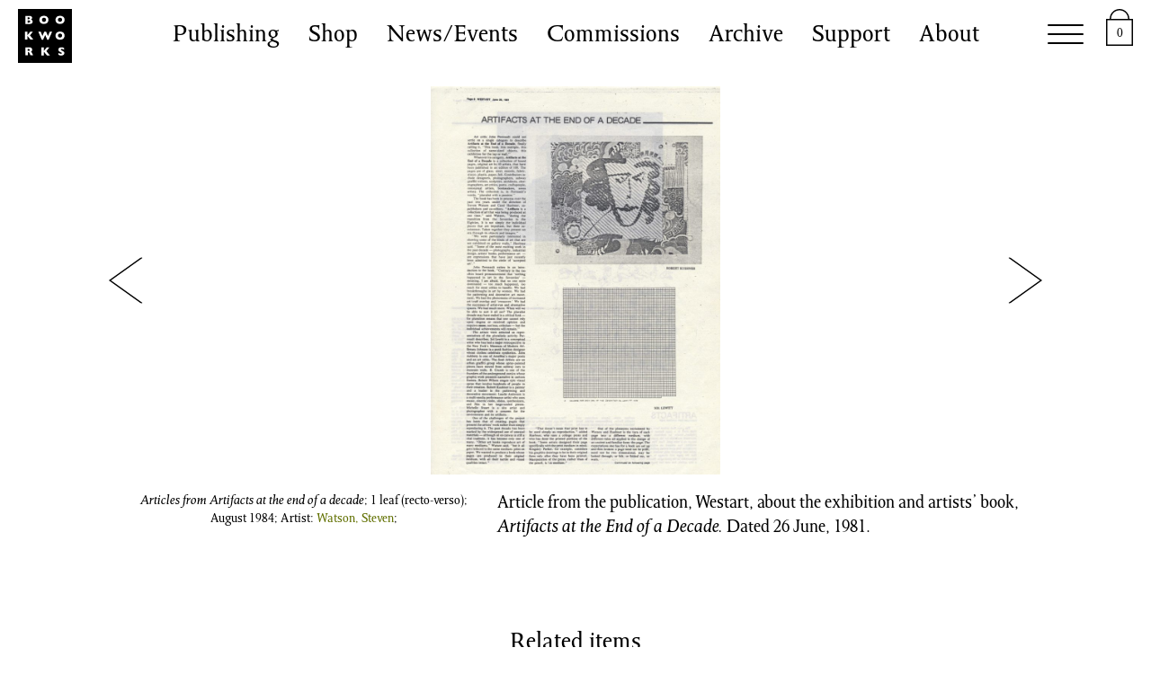

--- FILE ---
content_type: text/html; charset=UTF-8
request_url: https://bookworks.org.uk/publishing/archive/articles-from-artifacts-at-the-end-of-a-decade/
body_size: 13827
content:
<!doctype html>
<html lang="en-US">
  <head>
  <meta charset="utf-8">
  <meta http-equiv="x-ua-compatible" content="ie=edge">
  <meta name="viewport" content="width=device-width, initial-scale=1, shrink-to-fit=no">
  <style type="text/css">
  body {
    --primary-colour: #617000;
    --primary-colour_bg: rgba(97,112,0,0.95);
    --grey: #e9e7e4;
    --grey_bg: rgba(233,231,228,0.95);
    --highlight-colour: #f477d5;
    --highlight-colour_bg: rgba(244,119,213,0.7);
  }
  </style>
<!-- Global site tag (gtag.js) - Google Analytics -->
  <script async src="https://www.googletagmanager.com/gtag/js?id=UA-6574228-42"></script>
  <script>
    window.dataLayer = window.dataLayer || [];
    function gtag(){dataLayer.push(arguments);}
    gtag('js', new Date());

    gtag('config', 'UA-6574228-42');
  </script>
  <title>Articles from Artifacts at the end of a decade | Book Works</title>

<!-- The SEO Framework by Sybre Waaijer -->
<meta name="description" content="Article from the publication, Westart, about the exhibition and artists&#039; book, Artifacts at the End of a Decade. Dated 26 June, 1981." />
<meta property="og:image" content="https://bookworks.org.uk/app/uploads/2015/07/1854.1.jpg" />
<meta property="og:image:width" content="1217" />
<meta property="og:image:height" content="1635" />
<meta property="og:image:alt" content="1854" />
<meta property="og:locale" content="en_US" />
<meta property="og:type" content="article" />
<meta property="og:title" content="Articles from Artifacts at the end of a decade | Book Works" />
<meta property="og:description" content="Article from the publication, Westart, about the exhibition and artists&#039; book, Artifacts at the End of a Decade. Dated 26 June, 1981." />
<meta property="og:url" content="https://bookworks.org.uk/publishing/archive/articles-from-artifacts-at-the-end-of-a-decade/" />
<meta property="og:site_name" content="Book Works" />
<meta property="og:updated_time" content="2015-07-16T15:50+00:00" />
<meta property="article:published_time" content="2015-07-16T15:50+00:00" />
<meta property="article:modified_time" content="2015-07-16T15:50+00:00" />
<meta name="twitter:card" content="summary_large_image" />
<meta name="twitter:title" content="Articles from Artifacts at the end of a decade | Book Works" />
<meta name="twitter:description" content="Article from the publication, Westart, about the exhibition and artists&#039; book, Artifacts at the End of a Decade. Dated 26 June, 1981." />
<meta name="twitter:image" content="https://bookworks.org.uk/app/uploads/2015/07/1854.1.jpg" />
<meta name="twitter:image:alt" content="1854" />
<link rel="canonical" href="https://bookworks.org.uk/publishing/archive/articles-from-artifacts-at-the-end-of-a-decade/" />
<script type="application/ld+json">{"@context":"https://schema.org","@type":"BreadcrumbList","itemListElement":[{"@type":"ListItem","position":1,"item":{"@id":"https://bookworks.org.uk/","name":"Book Works"}},{"@type":"ListItem","position":2,"item":{"@id":"https://bookworks.org.uk/news/medium/printer-ink-publications/","name":"Printer ink (publications)"}},{"@type":"ListItem","position":3,"item":{"@id":"https://bookworks.org.uk/news/medium/black-white/","name":"Black &amp; white"}},{"@type":"ListItem","position":4,"item":{"@id":"https://bookworks.org.uk/publishing/archive/articles-from-artifacts-at-the-end-of-a-decade/","name":"Articles from Artifacts at the end of a decade"}}]}</script>
<!-- / The SEO Framework by Sybre Waaijer | 3.52ms meta | 0.33ms boot -->

<link rel='dns-prefetch' href='//stats.wp.com' />
<link rel='dns-prefetch' href='//www.googletagmanager.com' />
<script type="text/javascript">
/* <![CDATA[ */
window._wpemojiSettings = {"baseUrl":"https:\/\/s.w.org\/images\/core\/emoji\/14.0.0\/72x72\/","ext":".png","svgUrl":"https:\/\/s.w.org\/images\/core\/emoji\/14.0.0\/svg\/","svgExt":".svg","source":{"concatemoji":"https:\/\/bookworks.org.uk\/wp\/wp-includes\/js\/wp-emoji-release.min.js?ver=6.4.3"}};
/*! This file is auto-generated */
!function(i,n){var o,s,e;function c(e){try{var t={supportTests:e,timestamp:(new Date).valueOf()};sessionStorage.setItem(o,JSON.stringify(t))}catch(e){}}function p(e,t,n){e.clearRect(0,0,e.canvas.width,e.canvas.height),e.fillText(t,0,0);var t=new Uint32Array(e.getImageData(0,0,e.canvas.width,e.canvas.height).data),r=(e.clearRect(0,0,e.canvas.width,e.canvas.height),e.fillText(n,0,0),new Uint32Array(e.getImageData(0,0,e.canvas.width,e.canvas.height).data));return t.every(function(e,t){return e===r[t]})}function u(e,t,n){switch(t){case"flag":return n(e,"\ud83c\udff3\ufe0f\u200d\u26a7\ufe0f","\ud83c\udff3\ufe0f\u200b\u26a7\ufe0f")?!1:!n(e,"\ud83c\uddfa\ud83c\uddf3","\ud83c\uddfa\u200b\ud83c\uddf3")&&!n(e,"\ud83c\udff4\udb40\udc67\udb40\udc62\udb40\udc65\udb40\udc6e\udb40\udc67\udb40\udc7f","\ud83c\udff4\u200b\udb40\udc67\u200b\udb40\udc62\u200b\udb40\udc65\u200b\udb40\udc6e\u200b\udb40\udc67\u200b\udb40\udc7f");case"emoji":return!n(e,"\ud83e\udef1\ud83c\udffb\u200d\ud83e\udef2\ud83c\udfff","\ud83e\udef1\ud83c\udffb\u200b\ud83e\udef2\ud83c\udfff")}return!1}function f(e,t,n){var r="undefined"!=typeof WorkerGlobalScope&&self instanceof WorkerGlobalScope?new OffscreenCanvas(300,150):i.createElement("canvas"),a=r.getContext("2d",{willReadFrequently:!0}),o=(a.textBaseline="top",a.font="600 32px Arial",{});return e.forEach(function(e){o[e]=t(a,e,n)}),o}function t(e){var t=i.createElement("script");t.src=e,t.defer=!0,i.head.appendChild(t)}"undefined"!=typeof Promise&&(o="wpEmojiSettingsSupports",s=["flag","emoji"],n.supports={everything:!0,everythingExceptFlag:!0},e=new Promise(function(e){i.addEventListener("DOMContentLoaded",e,{once:!0})}),new Promise(function(t){var n=function(){try{var e=JSON.parse(sessionStorage.getItem(o));if("object"==typeof e&&"number"==typeof e.timestamp&&(new Date).valueOf()<e.timestamp+604800&&"object"==typeof e.supportTests)return e.supportTests}catch(e){}return null}();if(!n){if("undefined"!=typeof Worker&&"undefined"!=typeof OffscreenCanvas&&"undefined"!=typeof URL&&URL.createObjectURL&&"undefined"!=typeof Blob)try{var e="postMessage("+f.toString()+"("+[JSON.stringify(s),u.toString(),p.toString()].join(",")+"));",r=new Blob([e],{type:"text/javascript"}),a=new Worker(URL.createObjectURL(r),{name:"wpTestEmojiSupports"});return void(a.onmessage=function(e){c(n=e.data),a.terminate(),t(n)})}catch(e){}c(n=f(s,u,p))}t(n)}).then(function(e){for(var t in e)n.supports[t]=e[t],n.supports.everything=n.supports.everything&&n.supports[t],"flag"!==t&&(n.supports.everythingExceptFlag=n.supports.everythingExceptFlag&&n.supports[t]);n.supports.everythingExceptFlag=n.supports.everythingExceptFlag&&!n.supports.flag,n.DOMReady=!1,n.readyCallback=function(){n.DOMReady=!0}}).then(function(){return e}).then(function(){var e;n.supports.everything||(n.readyCallback(),(e=n.source||{}).concatemoji?t(e.concatemoji):e.wpemoji&&e.twemoji&&(t(e.twemoji),t(e.wpemoji)))}))}((window,document),window._wpemojiSettings);
/* ]]> */
</script>
<link rel='stylesheet' id='flick-css' href='https://bookworks.org.uk/app/plugins/mailchimp/css/flick/flick.css?ver=6.4.3' type='text/css' media='all' />
<style id='wp-emoji-styles-inline-css' type='text/css'>

	img.wp-smiley, img.emoji {
		display: inline !important;
		border: none !important;
		box-shadow: none !important;
		height: 1em !important;
		width: 1em !important;
		margin: 0 0.07em !important;
		vertical-align: -0.1em !important;
		background: none !important;
		padding: 0 !important;
	}
</style>
<link rel='stylesheet' id='wp-block-library-css' href='https://bookworks.org.uk/wp/wp-includes/css/dist/block-library/style.min.css?ver=6.4.3' type='text/css' media='all' />
<style id='safe-svg-svg-icon-style-inline-css' type='text/css'>
.safe-svg-cover{text-align:center}.safe-svg-cover .safe-svg-inside{display:inline-block;max-width:100%}.safe-svg-cover svg{height:100%;max-height:100%;max-width:100%;width:100%}

</style>
<style id='global-styles-inline-css' type='text/css'>
body{--wp--preset--color--black: #000000;--wp--preset--color--cyan-bluish-gray: #abb8c3;--wp--preset--color--white: #ffffff;--wp--preset--color--pale-pink: #f78da7;--wp--preset--color--vivid-red: #cf2e2e;--wp--preset--color--luminous-vivid-orange: #ff6900;--wp--preset--color--luminous-vivid-amber: #fcb900;--wp--preset--color--light-green-cyan: #7bdcb5;--wp--preset--color--vivid-green-cyan: #00d084;--wp--preset--color--pale-cyan-blue: #8ed1fc;--wp--preset--color--vivid-cyan-blue: #0693e3;--wp--preset--color--vivid-purple: #9b51e0;--wp--preset--gradient--vivid-cyan-blue-to-vivid-purple: linear-gradient(135deg,rgba(6,147,227,1) 0%,rgb(155,81,224) 100%);--wp--preset--gradient--light-green-cyan-to-vivid-green-cyan: linear-gradient(135deg,rgb(122,220,180) 0%,rgb(0,208,130) 100%);--wp--preset--gradient--luminous-vivid-amber-to-luminous-vivid-orange: linear-gradient(135deg,rgba(252,185,0,1) 0%,rgba(255,105,0,1) 100%);--wp--preset--gradient--luminous-vivid-orange-to-vivid-red: linear-gradient(135deg,rgba(255,105,0,1) 0%,rgb(207,46,46) 100%);--wp--preset--gradient--very-light-gray-to-cyan-bluish-gray: linear-gradient(135deg,rgb(238,238,238) 0%,rgb(169,184,195) 100%);--wp--preset--gradient--cool-to-warm-spectrum: linear-gradient(135deg,rgb(74,234,220) 0%,rgb(151,120,209) 20%,rgb(207,42,186) 40%,rgb(238,44,130) 60%,rgb(251,105,98) 80%,rgb(254,248,76) 100%);--wp--preset--gradient--blush-light-purple: linear-gradient(135deg,rgb(255,206,236) 0%,rgb(152,150,240) 100%);--wp--preset--gradient--blush-bordeaux: linear-gradient(135deg,rgb(254,205,165) 0%,rgb(254,45,45) 50%,rgb(107,0,62) 100%);--wp--preset--gradient--luminous-dusk: linear-gradient(135deg,rgb(255,203,112) 0%,rgb(199,81,192) 50%,rgb(65,88,208) 100%);--wp--preset--gradient--pale-ocean: linear-gradient(135deg,rgb(255,245,203) 0%,rgb(182,227,212) 50%,rgb(51,167,181) 100%);--wp--preset--gradient--electric-grass: linear-gradient(135deg,rgb(202,248,128) 0%,rgb(113,206,126) 100%);--wp--preset--gradient--midnight: linear-gradient(135deg,rgb(2,3,129) 0%,rgb(40,116,252) 100%);--wp--preset--font-size--small: 13px;--wp--preset--font-size--medium: 20px;--wp--preset--font-size--large: 36px;--wp--preset--font-size--x-large: 42px;--wp--preset--spacing--20: 0.44rem;--wp--preset--spacing--30: 0.67rem;--wp--preset--spacing--40: 1rem;--wp--preset--spacing--50: 1.5rem;--wp--preset--spacing--60: 2.25rem;--wp--preset--spacing--70: 3.38rem;--wp--preset--spacing--80: 5.06rem;--wp--preset--shadow--natural: 6px 6px 9px rgba(0, 0, 0, 0.2);--wp--preset--shadow--deep: 12px 12px 50px rgba(0, 0, 0, 0.4);--wp--preset--shadow--sharp: 6px 6px 0px rgba(0, 0, 0, 0.2);--wp--preset--shadow--outlined: 6px 6px 0px -3px rgba(255, 255, 255, 1), 6px 6px rgba(0, 0, 0, 1);--wp--preset--shadow--crisp: 6px 6px 0px rgba(0, 0, 0, 1);}body { margin: 0; }.wp-site-blocks > .alignleft { float: left; margin-right: 2em; }.wp-site-blocks > .alignright { float: right; margin-left: 2em; }.wp-site-blocks > .aligncenter { justify-content: center; margin-left: auto; margin-right: auto; }:where(.is-layout-flex){gap: 0.5em;}:where(.is-layout-grid){gap: 0.5em;}body .is-layout-flow > .alignleft{float: left;margin-inline-start: 0;margin-inline-end: 2em;}body .is-layout-flow > .alignright{float: right;margin-inline-start: 2em;margin-inline-end: 0;}body .is-layout-flow > .aligncenter{margin-left: auto !important;margin-right: auto !important;}body .is-layout-constrained > .alignleft{float: left;margin-inline-start: 0;margin-inline-end: 2em;}body .is-layout-constrained > .alignright{float: right;margin-inline-start: 2em;margin-inline-end: 0;}body .is-layout-constrained > .aligncenter{margin-left: auto !important;margin-right: auto !important;}body .is-layout-constrained > :where(:not(.alignleft):not(.alignright):not(.alignfull)){max-width: var(--wp--style--global--content-size);margin-left: auto !important;margin-right: auto !important;}body .is-layout-constrained > .alignwide{max-width: var(--wp--style--global--wide-size);}body .is-layout-flex{display: flex;}body .is-layout-flex{flex-wrap: wrap;align-items: center;}body .is-layout-flex > *{margin: 0;}body .is-layout-grid{display: grid;}body .is-layout-grid > *{margin: 0;}body{padding-top: 0px;padding-right: 0px;padding-bottom: 0px;padding-left: 0px;}a:where(:not(.wp-element-button)){text-decoration: underline;}.wp-element-button, .wp-block-button__link{background-color: #32373c;border-width: 0;color: #fff;font-family: inherit;font-size: inherit;line-height: inherit;padding: calc(0.667em + 2px) calc(1.333em + 2px);text-decoration: none;}.has-black-color{color: var(--wp--preset--color--black) !important;}.has-cyan-bluish-gray-color{color: var(--wp--preset--color--cyan-bluish-gray) !important;}.has-white-color{color: var(--wp--preset--color--white) !important;}.has-pale-pink-color{color: var(--wp--preset--color--pale-pink) !important;}.has-vivid-red-color{color: var(--wp--preset--color--vivid-red) !important;}.has-luminous-vivid-orange-color{color: var(--wp--preset--color--luminous-vivid-orange) !important;}.has-luminous-vivid-amber-color{color: var(--wp--preset--color--luminous-vivid-amber) !important;}.has-light-green-cyan-color{color: var(--wp--preset--color--light-green-cyan) !important;}.has-vivid-green-cyan-color{color: var(--wp--preset--color--vivid-green-cyan) !important;}.has-pale-cyan-blue-color{color: var(--wp--preset--color--pale-cyan-blue) !important;}.has-vivid-cyan-blue-color{color: var(--wp--preset--color--vivid-cyan-blue) !important;}.has-vivid-purple-color{color: var(--wp--preset--color--vivid-purple) !important;}.has-black-background-color{background-color: var(--wp--preset--color--black) !important;}.has-cyan-bluish-gray-background-color{background-color: var(--wp--preset--color--cyan-bluish-gray) !important;}.has-white-background-color{background-color: var(--wp--preset--color--white) !important;}.has-pale-pink-background-color{background-color: var(--wp--preset--color--pale-pink) !important;}.has-vivid-red-background-color{background-color: var(--wp--preset--color--vivid-red) !important;}.has-luminous-vivid-orange-background-color{background-color: var(--wp--preset--color--luminous-vivid-orange) !important;}.has-luminous-vivid-amber-background-color{background-color: var(--wp--preset--color--luminous-vivid-amber) !important;}.has-light-green-cyan-background-color{background-color: var(--wp--preset--color--light-green-cyan) !important;}.has-vivid-green-cyan-background-color{background-color: var(--wp--preset--color--vivid-green-cyan) !important;}.has-pale-cyan-blue-background-color{background-color: var(--wp--preset--color--pale-cyan-blue) !important;}.has-vivid-cyan-blue-background-color{background-color: var(--wp--preset--color--vivid-cyan-blue) !important;}.has-vivid-purple-background-color{background-color: var(--wp--preset--color--vivid-purple) !important;}.has-black-border-color{border-color: var(--wp--preset--color--black) !important;}.has-cyan-bluish-gray-border-color{border-color: var(--wp--preset--color--cyan-bluish-gray) !important;}.has-white-border-color{border-color: var(--wp--preset--color--white) !important;}.has-pale-pink-border-color{border-color: var(--wp--preset--color--pale-pink) !important;}.has-vivid-red-border-color{border-color: var(--wp--preset--color--vivid-red) !important;}.has-luminous-vivid-orange-border-color{border-color: var(--wp--preset--color--luminous-vivid-orange) !important;}.has-luminous-vivid-amber-border-color{border-color: var(--wp--preset--color--luminous-vivid-amber) !important;}.has-light-green-cyan-border-color{border-color: var(--wp--preset--color--light-green-cyan) !important;}.has-vivid-green-cyan-border-color{border-color: var(--wp--preset--color--vivid-green-cyan) !important;}.has-pale-cyan-blue-border-color{border-color: var(--wp--preset--color--pale-cyan-blue) !important;}.has-vivid-cyan-blue-border-color{border-color: var(--wp--preset--color--vivid-cyan-blue) !important;}.has-vivid-purple-border-color{border-color: var(--wp--preset--color--vivid-purple) !important;}.has-vivid-cyan-blue-to-vivid-purple-gradient-background{background: var(--wp--preset--gradient--vivid-cyan-blue-to-vivid-purple) !important;}.has-light-green-cyan-to-vivid-green-cyan-gradient-background{background: var(--wp--preset--gradient--light-green-cyan-to-vivid-green-cyan) !important;}.has-luminous-vivid-amber-to-luminous-vivid-orange-gradient-background{background: var(--wp--preset--gradient--luminous-vivid-amber-to-luminous-vivid-orange) !important;}.has-luminous-vivid-orange-to-vivid-red-gradient-background{background: var(--wp--preset--gradient--luminous-vivid-orange-to-vivid-red) !important;}.has-very-light-gray-to-cyan-bluish-gray-gradient-background{background: var(--wp--preset--gradient--very-light-gray-to-cyan-bluish-gray) !important;}.has-cool-to-warm-spectrum-gradient-background{background: var(--wp--preset--gradient--cool-to-warm-spectrum) !important;}.has-blush-light-purple-gradient-background{background: var(--wp--preset--gradient--blush-light-purple) !important;}.has-blush-bordeaux-gradient-background{background: var(--wp--preset--gradient--blush-bordeaux) !important;}.has-luminous-dusk-gradient-background{background: var(--wp--preset--gradient--luminous-dusk) !important;}.has-pale-ocean-gradient-background{background: var(--wp--preset--gradient--pale-ocean) !important;}.has-electric-grass-gradient-background{background: var(--wp--preset--gradient--electric-grass) !important;}.has-midnight-gradient-background{background: var(--wp--preset--gradient--midnight) !important;}.has-small-font-size{font-size: var(--wp--preset--font-size--small) !important;}.has-medium-font-size{font-size: var(--wp--preset--font-size--medium) !important;}.has-large-font-size{font-size: var(--wp--preset--font-size--large) !important;}.has-x-large-font-size{font-size: var(--wp--preset--font-size--x-large) !important;}
.wp-block-navigation a:where(:not(.wp-element-button)){color: inherit;}
:where(.wp-block-post-template.is-layout-flex){gap: 1.25em;}:where(.wp-block-post-template.is-layout-grid){gap: 1.25em;}
:where(.wp-block-columns.is-layout-flex){gap: 2em;}:where(.wp-block-columns.is-layout-grid){gap: 2em;}
.wp-block-pullquote{font-size: 1.5em;line-height: 1.6;}
</style>
<link rel='stylesheet' id='wdgk_front_style-css' href='https://bookworks.org.uk/app/plugins/woo-donations/assets/css/wdgk_front_style.css?ver=3.9' type='text/css' media='all' />
<link rel='stylesheet' id='woocommerce-layout-css' href='https://bookworks.org.uk/app/plugins/woocommerce/assets/css/woocommerce-layout.css?ver=8.6.1' type='text/css' media='all' />
<link rel='stylesheet' id='woocommerce-smallscreen-css' href='https://bookworks.org.uk/app/plugins/woocommerce/assets/css/woocommerce-smallscreen.css?ver=8.6.1' type='text/css' media='only screen and (max-width: 768px)' />
<link rel='stylesheet' id='woocommerce-general-css' href='https://bookworks.org.uk/app/plugins/woocommerce/assets/css/woocommerce.css?ver=8.6.1' type='text/css' media='all' />
<style id='woocommerce-inline-inline-css' type='text/css'>
.woocommerce form .form-row .required { visibility: visible; }
</style>
<link rel='stylesheet' id='grids-frontend-css' href='https://bookworks.org.uk/app/plugins/grids/assets/css/frontend.css?ver=1.3.10' type='text/css' media='all' />
<link rel='stylesheet' id='wc-sagepaydirect-css' href='https://bookworks.org.uk/app/plugins/woocommerce-gateway-sagepay-form/assets/css/checkout.css?ver=5.10.2' type='text/css' media='' />
<link rel='stylesheet' id='sage/main.css-css' href='https://bookworks.org.uk/app/themes/bookworks/dist/styles/main_a3e3e388.css' type='text/css' media='all' />
<script type="text/javascript" src="https://bookworks.org.uk/wp/wp-includes/js/jquery/jquery.min.js?ver=3.7.1" id="jquery-core-js"></script>
<script type="text/javascript" src="https://bookworks.org.uk/wp/wp-includes/js/jquery/jquery-migrate.min.js?ver=3.4.1" id="jquery-migrate-js"></script>
<script type="text/javascript" src="https://bookworks.org.uk/app/plugins/mailchimp/js/scrollTo.js?ver=1.5.8" id="jquery_scrollto-js"></script>
<script type="text/javascript" src="https://bookworks.org.uk/wp/wp-includes/js/jquery/jquery.form.min.js?ver=4.3.0" id="jquery-form-js"></script>
<script type="text/javascript" id="mailchimpSF_main_js-js-extra">
/* <![CDATA[ */
var mailchimpSF = {"ajax_url":"https:\/\/bookworks.org.uk\/"};
/* ]]> */
</script>
<script type="text/javascript" src="https://bookworks.org.uk/app/plugins/mailchimp/js/mailchimp.js?ver=1.5.8" id="mailchimpSF_main_js-js"></script>
<script type="text/javascript" src="https://bookworks.org.uk/wp/wp-includes/js/jquery/ui/core.min.js?ver=1.13.2" id="jquery-ui-core-js"></script>
<script type="text/javascript" src="https://bookworks.org.uk/app/plugins/mailchimp/js/datepicker.js?ver=6.4.3" id="datepicker-js"></script>
<script type="text/javascript" src="https://bookworks.org.uk/wp/wp-includes/js/dist/vendor/wp-polyfill-inert.min.js?ver=3.1.2" id="wp-polyfill-inert-js"></script>
<script type="text/javascript" src="https://bookworks.org.uk/wp/wp-includes/js/dist/vendor/regenerator-runtime.min.js?ver=0.14.0" id="regenerator-runtime-js"></script>
<script type="text/javascript" src="https://bookworks.org.uk/wp/wp-includes/js/dist/vendor/wp-polyfill.min.js?ver=3.15.0" id="wp-polyfill-js"></script>
<script type="text/javascript" src="https://bookworks.org.uk/wp/wp-includes/js/dist/hooks.min.js?ver=c6aec9a8d4e5a5d543a1" id="wp-hooks-js"></script>
<script type="text/javascript" src="https://stats.wp.com/w.js?ver=202604" id="woo-tracks-js"></script>
<script type="text/javascript" id="google-analytics-opt-out-js-after">
/* <![CDATA[ */
			var gaProperty = 'UA-6574228-42';
			var disableStr = 'ga-disable-' + gaProperty;
			if ( document.cookie.indexOf( disableStr + '=true' ) > -1 ) {
				window[disableStr] = true;
			}
			function gaOptout() {
				document.cookie = disableStr + '=true; expires=Thu, 31 Dec 2099 23:59:59 UTC; path=/';
				window[disableStr] = true;
			}
/* ]]> */
</script>
<script type="text/javascript" async src="https://www.googletagmanager.com/gtag/js?id=UA-6574228-42" id="google-tag-manager-js"></script>
<script type="text/javascript" id="google-tag-manager-js-after">
/* <![CDATA[ */
		window.dataLayer = window.dataLayer || [];
		function gtag(){dataLayer.push(arguments);}
		gtag('js', new Date());
		gtag('set', 'developer_id.dOGY3NW', true);

		gtag('config', 'UA-6574228-42', {
			'allow_google_signals': true,
			'link_attribution': false,
			'anonymize_ip': true,
			'linker':{
				'domains': [],
				'allow_incoming': false,
			},
			'custom_map': {
				'dimension1': 'logged_in'
			},
			'logged_in': 'no'
		} );

		
		
/* ]]> */
</script>
<script type="text/javascript" id="wdgk_donation_script-js-extra">
/* <![CDATA[ */
var wdgk_obj = {"ajaxurl":"https:\/\/bookworks.org.uk\/wp\/wp-admin\/admin-ajax.php","options":{"decimal_sep":".","thousand_sep":","}};
/* ]]> */
</script>
<script type="text/javascript" src="https://bookworks.org.uk/app/plugins/woo-donations/assets/js/wdgk_front_script.js?ver=3.9" id="wdgk_donation_script-js"></script>
<script type="text/javascript" src="https://bookworks.org.uk/app/plugins/woocommerce/assets/js/jquery-blockui/jquery.blockUI.min.js?ver=2.7.0-wc.8.6.1" id="jquery-blockui-js" defer="defer" data-wp-strategy="defer"></script>
<script type="text/javascript" id="wc-add-to-cart-js-extra">
/* <![CDATA[ */
var wc_add_to_cart_params = {"ajax_url":"\/wp\/wp-admin\/admin-ajax.php","wc_ajax_url":"\/?wc-ajax=%%endpoint%%","i18n_view_cart":"View cart","cart_url":"https:\/\/bookworks.org.uk\/cart\/","is_cart":"","cart_redirect_after_add":"no"};
/* ]]> */
</script>
<script type="text/javascript" src="https://bookworks.org.uk/app/plugins/woocommerce/assets/js/frontend/add-to-cart.min.js?ver=8.6.1" id="wc-add-to-cart-js" defer="defer" data-wp-strategy="defer"></script>
<script type="text/javascript" src="https://bookworks.org.uk/app/plugins/woocommerce/assets/js/js-cookie/js.cookie.min.js?ver=2.1.4-wc.8.6.1" id="js-cookie-js" defer="defer" data-wp-strategy="defer"></script>
<script type="text/javascript" id="woocommerce-js-extra">
/* <![CDATA[ */
var woocommerce_params = {"ajax_url":"\/wp\/wp-admin\/admin-ajax.php","wc_ajax_url":"\/?wc-ajax=%%endpoint%%"};
/* ]]> */
</script>
<script type="text/javascript" src="https://bookworks.org.uk/app/plugins/woocommerce/assets/js/frontend/woocommerce.min.js?ver=8.6.1" id="woocommerce-js" defer="defer" data-wp-strategy="defer"></script>
<script type="text/javascript" defer data-domain='bookworks.org.uk' data-api='https://bookworks.org.uk/wp-json/118a22/v1/dfb0/e63d78c9' data-cfasync='false' src="//bookworks.org.uk/app/uploads/c529ab0b3b/fa7d4192.js?ver=2.1.4" id="plausible"></script>
<script type="text/javascript" id="plausible-analytics-js-after">
/* <![CDATA[ */
window.plausible = window.plausible || function() { (window.plausible.q = window.plausible.q || []).push(arguments) }
/* ]]> */
</script>
<link rel="https://api.w.org/" href="https://bookworks.org.uk/wp-json/" /><link rel="alternate" type="application/json" href="https://bookworks.org.uk/wp-json/wp/v2/item/3137" /><link rel="EditURI" type="application/rsd+xml" title="RSD" href="https://bookworks.org.uk/wp/xmlrpc.php?rsd" />
<link rel="alternate" type="application/json+oembed" href="https://bookworks.org.uk/wp-json/oembed/1.0/embed?url=https%3A%2F%2Fbookworks.org.uk%2Fpublishing%2Farchive%2Farticles-from-artifacts-at-the-end-of-a-decade%2F" />
<link rel="alternate" type="text/xml+oembed" href="https://bookworks.org.uk/wp-json/oembed/1.0/embed?url=https%3A%2F%2Fbookworks.org.uk%2Fpublishing%2Farchive%2Farticles-from-artifacts-at-the-end-of-a-decade%2F&#038;format=xml" />
<script type="text/javascript">
        jQuery(function($) {
            $('.date-pick').each(function() {
                var format = $(this).data('format') || 'mm/dd/yyyy';
                format = format.replace(/yyyy/i, 'yy');
                $(this).datepicker({
                    autoFocusNextInput: true,
                    constrainInput: false,
                    changeMonth: true,
                    changeYear: true,
                    beforeShow: function(input, inst) { $('#ui-datepicker-div').addClass('show'); },
                    dateFormat: format.toLowerCase(),
                });
            });
            d = new Date();
            $('.birthdate-pick').each(function() {
                var format = $(this).data('format') || 'mm/dd';
                format = format.replace(/yyyy/i, 'yy');
                $(this).datepicker({
                    autoFocusNextInput: true,
                    constrainInput: false,
                    changeMonth: true,
                    changeYear: false,
                    minDate: new Date(d.getFullYear(), 1-1, 1),
                    maxDate: new Date(d.getFullYear(), 12-1, 31),
                    beforeShow: function(input, inst) { $('#ui-datepicker-div').removeClass('show'); },
                    dateFormat: format.toLowerCase(),
                });

            });

        });
    </script>
	<style>
		.wdgk_donation_content a.button.wdgk_add_donation { background-color: #289dcc !important; } .wdgk_donation_content a.button.wdgk_add_donation { color: #FFFFFF !important; }	</style>

<meta name='plausible-analytics-version' content='2.1.4' />
<link rel="apple-touch-icon" sizes="180x180" href="/app/uploads/fbrfg/apple-touch-icon.png">
<link rel="icon" type="image/png" sizes="32x32" href="/app/uploads/fbrfg/favicon-32x32.png">
<link rel="icon" type="image/png" sizes="16x16" href="/app/uploads/fbrfg/favicon-16x16.png">
<link rel="manifest" href="/app/uploads/fbrfg/site.webmanifest">
<link rel="shortcut icon" href="/app/uploads/fbrfg/favicon.ico">
<meta name="msapplication-TileColor" content="#da532c">
<meta name="msapplication-config" content="/app/uploads/fbrfg/browserconfig.xml">
<meta name="theme-color" content="#ffffff"><style>.hidden-honeypot { display: none; }</style>	<noscript><style>.woocommerce-product-gallery{ opacity: 1 !important; }</style></noscript>
	<style type="text/css">.recentcomments a{display:inline !important;padding:0 !important;margin:0 !important;}</style></head>


  <body class="item-template-default single single-item postid-3137 wp-embed-responsive theme-bookworks/resources woocommerce-no-js articles-from-artifacts-at-the-end-of-a-decade app-data index-data singular-data single-data single-item-data single-item-articles-from-artifacts-at-the-end-of-a-decade-data">
        <header class="banner">
  <div style="display: none">
    <svg version="1.1" xmlns="http://www.w3.org/2000/svg" xmlns:xlink="http://www.w3.org/1999/xlink" xml:space="preserve">
  <symbol  id="bw-logo-symbol" viewBox="0 0 59.5 59.5">
  <g>
    <path class="st0" d="M11.3,44.1h-0.6v2.1h0.6c0.6,0,1.1-0.1,1.3-0.2c0.2-0.1,0.4-0.4,0.4-0.8c0-0.4-0.1-0.7-0.4-0.8
      C12.3,44.2,11.9,44.1,11.3,44.1z"/>
    <path class="st0" d="M11.8,12.7h-1.1v2.3h1.1c1.1,0,1.6-0.4,1.6-1.1C13.5,13,12.9,12.7,11.8,12.7z"/>
    <path class="st0" d="M28.6,14.3c0.5,0,0.9-0.1,1.2-0.3c0.3-0.2,0.6-0.5,0.8-0.8c0.2-0.3,0.3-0.7,0.3-1.2c0-0.3,0-0.6-0.1-0.9
      c-0.1-0.3-0.2-0.5-0.4-0.7c-0.2-0.2-0.4-0.4-0.7-0.5c-0.3-0.1-0.6-0.2-1-0.2c-0.7,0-1.3,0.2-1.7,0.6s-0.6,1-0.6,1.6
      s0.2,1.2,0.6,1.6C27.3,14,27.9,14.3,28.6,14.3z"/>
    <path class="st0" d="M12.6,11c0.3-0.1,0.4-0.4,0.4-0.8s-0.1-0.7-0.4-0.8s-0.7-0.2-1.3-0.2h-0.6v2.1h0.6
      C11.9,11.2,12.3,11.1,12.6,11z"/>
    <path class="st0" d="M48.1,27.8c-0.2-0.2-0.4-0.4-0.7-0.5c-0.3-0.1-0.6-0.2-1-0.2c-0.7,0-1.3,0.2-1.7,0.6s-0.6,1-0.6,1.6
      s0.2,1.2,0.6,1.6c0.4,0.4,1,0.6,1.7,0.6c0.5,0,0.9-0.1,1.2-0.3c0.3-0.2,0.6-0.5,0.8-0.8c0.2-0.3,0.3-0.7,0.3-1.2
      c0-0.3,0-0.6-0.1-0.9C48.4,28.2,48.3,28,48.1,27.8z"/>
    <path class="st0" d="M48.1,10.4c-0.2-0.2-0.4-0.4-0.7-0.5c-0.3-0.1-0.6-0.2-1-0.2c-0.7,0-1.3,0.2-1.7,0.6s-0.6,1-0.6,1.6
      s0.2,1.2,0.6,1.6c0.4,0.4,1,0.6,1.7,0.6c0.5,0,0.9-0.1,1.2-0.3c0.3-0.2,0.6-0.5,0.8-0.8c0.2-0.3,0.3-0.7,0.3-1.2
      c0-0.3,0-0.6-0.1-0.9C48.4,10.8,48.3,10.6,48.1,10.4z"/>
    <path class="st0" d="M0,0v59.5h59.5V0H0z M24.1,9.8c0.4-0.7,0.9-1.2,1.7-1.7c0.8-0.4,1.7-0.6,2.8-0.6c0.8,0,1.5,0.1,2.2,0.4
      c0.6,0.2,1.2,0.6,1.6,1c0.4,0.4,0.7,0.9,0.9,1.4c0.2,0.5,0.3,1.1,0.3,1.7c0,0.8-0.2,1.6-0.6,2.3s-0.9,1.2-1.7,1.6
      c-0.7,0.4-1.7,0.6-2.7,0.6c-1.1,0-2-0.2-2.8-0.6c-0.8-0.4-1.3-1-1.7-1.7c-0.4-0.7-0.5-1.4-0.5-2.2C23.6,11.2,23.8,10.5,24.1,9.8z
        M8.1,7.6h4.3c0.6,0,1,0.1,1.4,0.2c0.4,0.1,0.7,0.3,1,0.4c0.2,0.2,0.4,0.4,0.6,0.7s0.2,0.5,0.2,0.8c0,0.3-0.1,0.6-0.2,0.9
      c-0.1,0.3-0.3,0.5-0.5,0.7c-0.2,0.2-0.4,0.3-0.6,0.4c0.6,0.2,1.1,0.5,1.4,0.9c0.3,0.4,0.5,0.8,0.5,1.4c0,0.8-0.3,1.4-0.8,1.8
      c-0.5,0.5-1.2,0.7-2.2,0.7H8.1V7.6z M13.8,51.2l-0.7-1.6c-0.3-0.6-0.5-1-0.7-1.3c-0.2-0.3-0.4-0.4-0.6-0.5
      c-0.2-0.1-0.4-0.1-0.7-0.1h-0.3v3.4H8.1v-8.8h4.5c0.7,0,1.3,0.1,1.8,0.4c0.5,0.3,0.8,0.7,1,1.1c0.2,0.4,0.3,0.8,0.3,1.2
      c0,0.4-0.1,0.8-0.3,1.1c-0.2,0.3-0.4,0.5-0.5,0.7s-0.4,0.3-0.6,0.4c0.3,0.2,0.5,0.4,0.7,0.6c0.2,0.2,0.4,0.7,0.8,1.4l0.9,1.9H13.8z
        M13.8,33.8l-3.4-4.1v4.1H7.7V25h2.7v3.9l3.2-3.9h2.9l-3.3,4.1l3.8,4.7H13.8z M31.9,51.2l-3.4-4.1v4.1h-2.7v-8.8h2.7v3.9l3.2-3.9
      h2.9l-3.3,4.1l3.8,4.7H31.9z M33.8,33.9h-1.5L30,28.7l-2.3,5.2h-1.5L22.4,25h2.7l1.8,4.9l2.1-4.9H31l2.1,4.9l1.9-4.9h2.7L33.8,33.9
      z M50.7,50.1c-0.3,0.4-0.7,0.7-1.2,0.9c-0.5,0.2-1.1,0.3-1.7,0.3c-0.2,0-0.4,0-0.7,0c-0.3,0-0.6-0.1-1.1-0.2
      c-0.4-0.1-0.9-0.3-1.4-0.5v-2.2c0.4,0.3,0.9,0.5,1.3,0.7c0.4,0.2,0.9,0.3,1.4,0.3c0.5,0,0.7-0.1,0.9-0.2c0.1-0.2,0.2-0.3,0.2-0.4
      c0-0.2-0.1-0.4-0.3-0.6c-0.2-0.2-0.6-0.3-1-0.5c-0.5-0.2-0.9-0.4-1.3-0.7c-0.4-0.2-0.7-0.5-0.9-0.9c-0.2-0.4-0.3-0.8-0.3-1.3
      c0-0.5,0.1-0.9,0.3-1.3s0.6-0.7,1.1-0.9s1.1-0.3,1.8-0.3c0.5,0,0.9,0,1.4,0.1c0.4,0.1,0.8,0.2,1,0.3c0.3,0.1,0.5,0.2,0.6,0.3v2.1
      c-0.4-0.3-0.8-0.5-1.2-0.7s-0.9-0.3-1.4-0.3c-0.3,0-0.6,0.1-0.7,0.2c-0.1,0.1-0.2,0.3-0.2,0.5c0,0.2,0.1,0.3,0.2,0.5
      c0.1,0.1,0.4,0.3,0.8,0.5c0.7,0.3,1.2,0.6,1.6,0.9s0.7,0.5,1,0.9s0.3,0.7,0.3,1.2C51.1,49.2,51,49.7,50.7,50.1z M50.8,31.7
      c-0.4,0.7-0.9,1.2-1.7,1.6c-0.7,0.4-1.7,0.6-2.7,0.6c-1.1,0-2-0.2-2.8-0.6c-0.8-0.4-1.3-1-1.7-1.7c-0.4-0.7-0.5-1.4-0.5-2.2
      c0-0.8,0.2-1.5,0.5-2.2c0.4-0.7,0.9-1.2,1.7-1.7c0.8-0.4,1.7-0.6,2.8-0.6c0.8,0,1.5,0.1,2.2,0.4c0.6,0.2,1.2,0.6,1.6,1
      c0.4,0.4,0.7,0.9,0.9,1.4c0.2,0.5,0.3,1.1,0.3,1.7C51.4,30.2,51.2,31,50.8,31.7z M50.8,14.3c-0.4,0.7-0.9,1.2-1.7,1.6
      c-0.7,0.4-1.7,0.6-2.7,0.6c-1.1,0-2-0.2-2.8-0.6c-0.8-0.4-1.3-1-1.7-1.7c-0.4-0.7-0.5-1.4-0.5-2.2c0-0.8,0.2-1.5,0.5-2.2
      c0.4-0.7,0.9-1.2,1.7-1.7c0.8-0.4,1.7-0.6,2.8-0.6c0.8,0,1.5,0.1,2.2,0.4c0.6,0.2,1.2,0.6,1.6,1c0.4,0.4,0.7,0.9,0.9,1.4
      c0.2,0.5,0.3,1.1,0.3,1.7C51.4,12.8,51.2,13.6,50.8,14.3z"/>
  </g>
  </symbol>

  <symbol id="search_icon">
    <g>
      <path d="M8.6,17.3C3.9,17.3,0,13.4,0,8.6C0,3.9,3.9,0,8.6,0s8.6,3.9,8.6,8.6C17.3,13.4,13.4,17.3,8.6,17.3z M8.6,1
        C4.4,1,1,4.4,1,8.6s3.4,7.6,7.6,7.6s7.6-3.4,7.6-7.6S12.9,1,8.6,1z"/>
      <rect x="15.8" y="14.2" transform="matrix(0.7741 -0.6331 0.6331 0.7741 -8.6463 14.7536)" width="1" height="10.6"/>
    </g>
  </symbol>

  <symbol id="more_arrow">
    <g>
        <polygon points="1,13.3 0,12 7.2,6.6 0,1.3 1,0 10,6.6 "/>
      </g>
  </symbol>
  
</svg>
  </div>
  <div class="container">
    <a class="brand" href="https://bookworks.org.uk/">
      <svg stroke="none" id="bw-logo" viewBox="0 0 59.5 59.5" style="enable-background:new 0 0 59.5 59.5;" >
        <use xlink:href="#bw-logo-symbol"></use>
     </svg>
      <span>Book Works</span>
    </a>
          <nav class="nav-primary">
        <div class="menu-home-menu-container"><ul id="menu-home-menu" class="nav"><li id="menu-item-10343" class="menu-item menu-item-type-post_type menu-item-object-page menu-item-10343"><a href="https://bookworks.org.uk/about/">About</a></li>
<li id="menu-item-18876" class="menu-item menu-item-type-post_type menu-item-object-page menu-item-18876"><a href="https://bookworks.org.uk/publishing/shop/">Shop</a></li>
<li id="menu-item-10347" class="menu-item menu-item-type-post_type menu-item-object-page menu-item-10347"><a href="https://bookworks.org.uk/support/">Support</a></li>
<li id="menu-item-10345" class="menu-item menu-item-type-post_type menu-item-object-page menu-item-10345"><a href="https://bookworks.org.uk/publishing/">Publishing</a></li>
<li id="menu-item-10346" class="menu-item menu-item-type-post_type menu-item-object-page menu-item-10346"><a href="https://bookworks.org.uk/studio/">Studio</a></li>
</ul></div>
      </nav>
    
      <nav class="nav-full">        
        <div class="nav-full-container">
          
          
          <section class="widget bcn_widget-2 widget_breadcrumb_navxt"><div class="breadcrumbs" vocab="https://schema.org/" typeof="BreadcrumbList"><!-- Breadcrumb NavXT 6.6.0 -->
<span property="itemListElement" typeof="ListItem"><a property="item" typeof="WebPage" title="Go to Book Works." href="https://bookworks.org.uk" class="home" ><span property="name">Book Works</span></a><meta property="position" content="1"></span> &gt; <span property="itemListElement" typeof="ListItem"><a property="item" typeof="WebPage" title="Go to Publishing." href="https://bookworks.org.uk/publishing/" class="post post-page" ><span property="name">Publishing</span></a><meta property="position" content="2"></span> &gt; <span property="itemListElement" typeof="ListItem"><a property="item" typeof="WebPage" title="Go to Archive." href="https://bookworks.org.uk/publishing/archive/" class="item-root post post-item" ><span property="name">Archive</span></a><meta property="position" content="3"></span> &gt; <span property="itemListElement" typeof="ListItem"><span property="name" class="post post-item current-item">Articles from Artifacts at the end of a decade</span><meta property="url" content="https://bookworks.org.uk/publishing/archive/articles-from-artifacts-at-the-end-of-a-decade/"><meta property="position" content="4"></span></div></section><section class="widget search-3 widget_search"><form role="search" method="get" class="search-form" action="https://bookworks.org.uk/">
  <svg viewBox="0 0 20 24">
      <use xlink:href="#search_icon"></use>
   </svg>
  <label>
    <span class="screen-reader-text">Search for:</span>
    <input type="search" class="search-field" placeholder="Search Book Works" value="" name="s" />
  </label>
</form>
</section><section class="widget nav_menu-2 widget_nav_menu"><div class="menu-global-container"><ul id="menu-global" class="menu"><li id="menu-item-9573" class="menu-item menu-item-type-post_type menu-item-object-page menu-item-has-children menu-item-9573"><a href="https://bookworks.org.uk/studio/">Studio</a>
<ul class="sub-menu">
	<li id="menu-item-10349" class="menu-item menu-item-type-post_type menu-item-object-page menu-item-has-children menu-item-10349"><a href="https://bookworks.org.uk/studio/case-studies/">Case Studies</a>
	<ul class="sub-menu">
		<li id="menu-item-10350" class="menu-item menu-item-type-post_type menu-item-object-page menu-item-10350"><a href="https://bookworks.org.uk/studio/case-studies/a-bathymetric-atlas-of-the-lake-district/">A Bathymetric Atlas of the Lake District</a></li>
		<li id="menu-item-10351" class="menu-item menu-item-type-post_type menu-item-object-page menu-item-10351"><a href="https://bookworks.org.uk/studio/case-studies/anthology/">Anthology</a></li>
		<li id="menu-item-10352" class="menu-item menu-item-type-post_type menu-item-object-page menu-item-10352"><a href="https://bookworks.org.uk/studio/case-studies/farshid-moussavi-case-study/">Cleveland Museum of Contemporary Art</a></li>
		<li id="menu-item-10353" class="menu-item menu-item-type-post_type menu-item-object-page menu-item-10353"><a href="https://bookworks.org.uk/studio/case-studies/envy/">Envy</a></li>
	</ul>
</li>
	<li id="menu-item-10354" class="menu-item menu-item-type-post_type menu-item-object-page menu-item-has-children menu-item-10354"><a href="https://bookworks.org.uk/studio/services/">Services</a>
	<ul class="sub-menu">
		<li id="menu-item-10355" class="menu-item menu-item-type-post_type menu-item-object-page menu-item-10355"><a href="https://bookworks.org.uk/studio/services/artists-books/">Artists’ Books</a></li>
		<li id="menu-item-10356" class="menu-item menu-item-type-post_type menu-item-object-page menu-item-10356"><a href="https://bookworks.org.uk/studio/services/boxmaking/">Boxmaking</a></li>
		<li id="menu-item-10357" class="menu-item menu-item-type-post_type menu-item-object-page menu-item-10357"><a href="https://bookworks.org.uk/studio/services/designers-books/">Designers’ Books</a></li>
		<li id="menu-item-10358" class="menu-item menu-item-type-post_type menu-item-object-page menu-item-10358"><a href="https://bookworks.org.uk/studio/services/facsimiles-and-film-props/">Facsimiles and Film Props</a></li>
		<li id="menu-item-10359" class="menu-item menu-item-type-post_type menu-item-object-page menu-item-10359"><a href="https://bookworks.org.uk/studio/services/printmaking/">Multiples and Printmaking</a></li>
		<li id="menu-item-10706" class="menu-item menu-item-type-post_type menu-item-object-page menu-item-10706"><a href="https://bookworks.org.uk/studio/services/short-run-books/">Short-Run and One-Off Books</a></li>
	</ul>
</li>
	<li id="menu-item-10348" class="menu-item menu-item-type-post_type menu-item-object-page menu-item-has-children menu-item-10348"><a href="https://bookworks.org.uk/studio/bookbinding-courses/">Bookbinding Courses</a>
	<ul class="sub-menu">
		<li id="menu-item-18072" class="menu-item menu-item-type-post_type menu-item-object-page menu-item-18072"><a href="https://bookworks.org.uk/studio/bookbinding-courses/evening-class-bookbinding-for-beginners/">Bookbinding for Beginners – Evening Class</a></li>
		<li id="menu-item-18071" class="menu-item menu-item-type-post_type menu-item-object-page menu-item-18071"><a href="https://bookworks.org.uk/studio/bookbinding-courses/evening-class-boxmaking-for-beginners/">Magnetic Closure Boxmaking – Evening Class</a></li>
	</ul>
</li>
</ul>
</li>
<li id="menu-item-9644" class="menu-item menu-item-type-post_type menu-item-object-page menu-item-has-children menu-item-9644"><a href="https://bookworks.org.uk/publishing/">Publishing</a>
<ul class="sub-menu">
	<li id="menu-item-40069" class="menu-item menu-item-type-post_type menu-item-object-page menu-item-40069"><a href="https://bookworks.org.uk/sale/">Sale</a></li>
	<li id="menu-item-10364" class="menu-item menu-item-type-post_type menu-item-object-page menu-item-has-children menu-item-10364"><a href="https://bookworks.org.uk/publishing/shop/">Shop</a>
	<ul class="sub-menu">
		<li id="menu-item-10638" class="menu-item menu-item-type-post_type menu-item-object-page menu-item-10638"><a href="https://bookworks.org.uk/publishing/books/">Books</a></li>
		<li id="menu-item-10637" class="menu-item menu-item-type-post_type menu-item-object-page menu-item-10637"><a href="https://bookworks.org.uk/publishing/special-editions/">Special editions</a></li>
		<li id="menu-item-40738" class="menu-item menu-item-type-post_type menu-item-object-page menu-item-40738"><a href="https://bookworks.org.uk/poster-project-for-palestine/">Poster project for Palestine</a></li>
		<li id="menu-item-18398" class="menu-item menu-item-type-post_type menu-item-object-page menu-item-18398"><a href="https://bookworks.org.uk/publishing/courses/">Courses</a></li>
	</ul>
</li>
	<li id="menu-item-18073" class="menu-item menu-item-type-post_type menu-item-object-page menu-item-18073"><a href="https://bookworks.org.uk/publishing/commissions/">Commissions</a></li>
	<li id="menu-item-10362" class="menu-item menu-item-type-post_type menu-item-object-page menu-item-10362"><a href="https://bookworks.org.uk/publishing/archive/">Archive</a></li>
	<li id="menu-item-10361" class="menu-item menu-item-type-post_type menu-item-object-page menu-item-10361"><a href="https://bookworks.org.uk/publishing/about/">About Publishing</a></li>
</ul>
</li>
<li id="menu-item-40072" class="menu-item menu-item-type-post_type menu-item-object-page menu-item-40072"><a href="https://bookworks.org.uk/sale/">Sale</a></li>
<li id="menu-item-33795" class="menu-item menu-item-type-post_type menu-item-object-page menu-item-33795"><a href="https://bookworks.org.uk/publishing/shop/">Shop</a></li>
<li id="menu-item-53817" class="menu-item menu-item-type-post_type menu-item-object-page current_page_parent menu-item-53817"><a href="https://bookworks.org.uk/publishing/news-events/">News/Events</a></li>
<li id="menu-item-9574" class="menu-item menu-item-type-post_type menu-item-object-page menu-item-9574"><a href="https://bookworks.org.uk/support/">Support</a></li>
<li id="menu-item-9575" class="menu-item menu-item-type-post_type menu-item-object-page menu-item-9575"><a href="https://bookworks.org.uk/about/">About</a></li>
</ul></div></section><section class="widget mailchimpsf_widget-2 widget_mailchimpsf_widget"><h3>Sign up to our mailing list</h3>
<div id="mc_signup">
	<form method="post" action="#mc_signup" id="mc_signup_form">
		<input type="hidden" id="mc_submit_type" name="mc_submit_type" value="html" />
		<input type="hidden" name="mcsf_action" value="mc_submit_signup_form" />
		<input type="hidden" id="_mc_submit_signup_form_nonce" name="_mc_submit_signup_form_nonce" value="7223a43634" />		
		
	<div class="mc_form_inside">
		
		<div class="updated" id="mc_message">
					</div><!-- /mc_message -->

		
<div class="mc_merge_var">
		<label for="mc_mv_EMAIL" class="mc_var_label mc_header mc_header_email">Email Address<span class="mc_required">*</span></label>
	<input type="text" size="18" placeholder="" name="mc_mv_EMAIL" id="mc_mv_EMAIL" class="mc_input"/>
</div><!-- /mc_merge_var --><div style="display:none;"></div>
<div class="mc_merge_var">
		<label for="mc_mv_FNAME" class="mc_var_label mc_header mc_header_text">First Name</label>
	<input type="text" size="18" placeholder="" name="mc_mv_FNAME" id="mc_mv_FNAME" class="mc_input"/>
</div><!-- /mc_merge_var -->
<div class="mc_merge_var">
		<label for="mc_mv_LNAME" class="mc_var_label mc_header mc_header_text">Last Name</label>
	<input type="text" size="18" placeholder="" name="mc_mv_LNAME" id="mc_mv_LNAME" class="mc_input"/>
</div><!-- /mc_merge_var --><div style="display:none;"></div>			<div id="mc-indicates-required">
				* = required field			</div><!-- /mc-indicates-required -->
			
		<div class="mc_signup_submit">
			<input type="submit" name="mc_signup_submit" id="mc_signup_submit" value="Subscribe" class="button" />
		</div><!-- /mc_signup_submit -->
	
	
				
	</div><!-- /mc_form_inside -->
	</form><!-- /mc_signup_form -->
</div><!-- /mc_signup_container -->
	</section><section class="widget text-2 widget_text">			<div class="textwidget"><p>Book Works<br />
19 Holywell Row<br />
London EC2A 4JB<br />
Studio +44 (0) 20 7247 2536<br />
Publishing +44 (0) 20 7247 2203</p>
</div>
		</section>        </div>
      </nav>


        <nav class="nav-contextual">
                          <div class="menu-publishing-container"><ul id="menu-publishing" class="nav"><li id="menu-item-9646" class="menu-item menu-item-type-post_type menu-item-object-page menu-item-9646"><a href="https://bookworks.org.uk/publishing/">Publishing</a></li>
<li id="menu-item-9582" class="menu-item menu-item-type-post_type menu-item-object-page menu-item-has-children menu-item-9582"><a href="https://bookworks.org.uk/publishing/shop/">Shop</a>
<ul class="sub-menu">
	<li id="menu-item-40065" class="menu-item menu-item-type-post_type menu-item-object-page menu-item-40065"><a href="https://bookworks.org.uk/sale/">Sale</a></li>
	<li id="menu-item-10636" class="menu-item menu-item-type-post_type menu-item-object-page menu-item-10636"><a href="https://bookworks.org.uk/publishing/books/">Books</a></li>
	<li id="menu-item-10635" class="menu-item menu-item-type-post_type menu-item-object-page menu-item-10635"><a href="https://bookworks.org.uk/publishing/special-editions/">Special editions</a></li>
	<li id="menu-item-40085" class="menu-item menu-item-type-post_type menu-item-object-page menu-item-40085"><a href="https://bookworks.org.uk/poster-project-for-palestine/">Poster project for Palestine</a></li>
	<li id="menu-item-18399" class="menu-item menu-item-type-post_type menu-item-object-page menu-item-18399"><a href="https://bookworks.org.uk/publishing/courses/">Courses</a></li>
</ul>
</li>
<li id="menu-item-53813" class="menu-item menu-item-type-post_type menu-item-object-page current_page_parent menu-item-53813"><a href="https://bookworks.org.uk/publishing/news-events/">News/Events</a></li>
<li id="menu-item-18069" class="menu-item menu-item-type-post_type menu-item-object-page menu-item-18069"><a href="https://bookworks.org.uk/publishing/commissions/">Commissions</a></li>
<li id="menu-item-9583" class="menu-item menu-item-type-post_type menu-item-object-page menu-item-9583"><a href="https://bookworks.org.uk/publishing/archive/">Archive</a></li>
<li id="menu-item-12158" class="menu-item menu-item-type-post_type menu-item-object-page menu-item-12158"><a href="https://bookworks.org.uk/support/">Support</a></li>
<li id="menu-item-9585" class="menu-item menu-item-type-post_type menu-item-object-page menu-item-9585"><a href="https://bookworks.org.uk/publishing/about/">About</a></li>
</ul></div>
                    </nav>

        <nav class="nav_buttons">
                      <div class="cart_contents_container">
              <div class="cart-contents">
                  0
              </div>

              <div class="header-quickcart"><div class="message"></div>


	<p class="woocommerce-mini-cart__empty-message">No products in the cart.</p>


</div>
            </div>
            
            <button class="hamburger hamburger--collapse" type="button">
                <span class="hamburger-box">
                  <span class="hamburger-inner"></span>
                </span>
              </button>    
        </nav>  

  </div>
</header>
    <div class="wrap container" role="document">
      <div class="content">
        <main class="main">
                
    <article class="post-3137 item type-item status-publish has-post-thumbnail hentry medium-black-white creator-watson-steven format-newsprint">
  <header>
    <h1 class="page-header">Articles from Artifacts at the end of a decade</h1>
  </header>
  <summary>
    <div class="container">
  <figure class='featured_image '>
      <img width="223" height="300" src="" class="lazy wp-post-image" alt="1854" decoding="async" srcset="" sizes="(max-width: 223px) 100vw, 223px" data-src="https://bookworks.org.uk/app/uploads/2015/07/1854.1-223x300.jpg" data-id="3138" data-srcset="https://bookworks.org.uk/app/uploads/2015/07/1854.1-223x300.jpg 223w, https://bookworks.org.uk/app/uploads/2015/07/1854.1-600x806.jpg 600w, https://bookworks.org.uk/app/uploads/2015/07/1854.1-768x1032.jpg 768w, https://bookworks.org.uk/app/uploads/2015/07/1854.1-762x1024.jpg 762w, https://bookworks.org.uk/app/uploads/2015/07/1854.1-450x605.jpg 450w, https://bookworks.org.uk/app/uploads/2015/07/1854.1.jpg 1217w" />
  </figure>
  <div class='meta' data-url=''>
    <div class='grid_container'>
      <div class="item top_row meta-author-year">
        <div class='creator'></div>                  </div>

      <div class="item centre_row">
        <div class='title'><a href="" class='ajax_load_gallery item_link'>Articles from Artifacts at the end of a decade</a></div>
      </div>

      
    </div>
  </div>
</div>
  </summary>
  
  <div class="entry-content archive_item_content">    
      <div class="container">
        <header>
          <h1 class="entry-title">Articles from Artifacts at the end of a decade</h1>
        </header>


                <section class="images_gallery archive_gallery" role="gallery">
          <ul>
                                          <li>
              <figure>
                <img width="762" height="1024" src="" class="lazy" alt="1854" decoding="async" loading="lazy" srcset="" sizes="(max-width: 762px) 100vw, 762px" data-src="https://bookworks.org.uk/app/uploads/2015/07/1854.1-762x1024.jpg" data-id="3138" data-srcset="https://bookworks.org.uk/app/uploads/2015/07/1854.1-762x1024.jpg 762w, https://bookworks.org.uk/app/uploads/2015/07/1854.1-223x300.jpg 223w, https://bookworks.org.uk/app/uploads/2015/07/1854.1-600x806.jpg 600w, https://bookworks.org.uk/app/uploads/2015/07/1854.1-768x1032.jpg 768w, https://bookworks.org.uk/app/uploads/2015/07/1854.1-450x605.jpg 450w, https://bookworks.org.uk/app/uploads/2015/07/1854.1.jpg 1217w" />                <figcaption></figcaption>
              </figure>
            </li>
                      <li>
              <figure>
                <img width="770" height="1024" src="" class="lazy" alt="1854" decoding="async" loading="lazy" srcset="" sizes="(max-width: 770px) 100vw, 770px" data-src="https://bookworks.org.uk/app/uploads/2015/07/1854.2-770x1024.jpg" data-id="3139" data-srcset="https://bookworks.org.uk/app/uploads/2015/07/1854.2-770x1024.jpg 770w, https://bookworks.org.uk/app/uploads/2015/07/1854.2-226x300.jpg 226w, https://bookworks.org.uk/app/uploads/2015/07/1854.2-600x798.jpg 600w, https://bookworks.org.uk/app/uploads/2015/07/1854.2-768x1021.jpg 768w, https://bookworks.org.uk/app/uploads/2015/07/1854.2-450x598.jpg 450w, https://bookworks.org.uk/app/uploads/2015/07/1854.2.jpg 1230w" />                <figcaption></figcaption>
              </figure>
            </li>
                    </ul>
        </section>
        
        <section class="project_info_container">
          <div class="about_project">

              <em>Articles from Artifacts at the end of a decade</em>; 1 leaf (recto-verso); August 1984; 
              
                            Artist: <a href='https://bookworks.org.uk/publishing/creator/watson-steven/'>Watson, Steven</a>;                 
                              
                              
                              
                              
            
          </div>
          <div class="about_project-description">
            <p>Article from the publication, Westart, about the exhibition and artists&#8217; book, <em>Artifacts at the End of a Decade.</em> Dated 26 June, 1981.</p>
          </div>
        </section>
      </div>
    </div>
  </section>


    <section class='related_items archive lazy grid_block_smallitems'>
    <h2 class='grid_headline_fullspan'>Related items</h2>
        
          <article data-url="https://bookworks.org.uk/publishing/archive/articles-from-artifacts-at-the-end-of-a-decade/" class="single_item loaded">
            <div class="container">
  <figure class='featured_image '>
      
  </figure>
  <div class='meta' data-url='https://bookworks.org.uk/?post_type=product&p=3309'>
    <div class='grid_container'>
      <div class="item top_row meta-author-year">
        <div class='creator'></div>              <div class='date'>August 1984</div>
                  </div>

      <div class="item centre_row">
        <div class='title'><a href="https://bookworks.org.uk/?post_type=product&p=3309" class='ajax_load_gallery item_link'>Artifacts at the end of a decade</a></div>
      </div>

                  <div class="item meta-cart">
                  <div class="price">
            Free
          </div>
          <div class="add_to_cart"><a href='https://bookworks.org.uk/cart/?add-to-cart=3309' data-product-id='3309' class='add_to_cart_button'>Add to cart</a></div>
                
      </div>
      
    </div>
  </div>
</div>
          </article>

        
          <article data-url="https://bookworks.org.uk/publishing/archive/articles-from-artifacts-at-the-end-of-a-decade/" class="single_item loaded">
            <div class="container">
  <figure class='featured_image   noshadow '>
      <img width="212" height="300" src="" class="lazy wp-post-image" alt="1853" decoding="async" loading="lazy" srcset="" sizes="(max-width: 212px) 100vw, 212px" data-src="https://bookworks.org.uk/app/uploads/2015/07/1853-212x300.jpg" data-id="3136" data-srcset="https://bookworks.org.uk/app/uploads/2015/07/1853-212x300.jpg 212w, https://bookworks.org.uk/app/uploads/2015/07/1853-600x849.jpg 600w, https://bookworks.org.uk/app/uploads/2015/07/1853-768x1086.jpg 768w, https://bookworks.org.uk/app/uploads/2015/07/1853-724x1024.jpg 724w, https://bookworks.org.uk/app/uploads/2015/07/1853-450x637.jpg 450w, https://bookworks.org.uk/app/uploads/2015/07/1853.jpg 1230w" />
  </figure>
  <div class='meta' data-url='https://bookworks.org.uk/publishing/archive/invitations-from-artifacts-at-the-end-of-a-decade/'>
    <div class='grid_container'>
      <div class="item top_row meta-author-year">
        <div class='creator'></div>              <div class='date'>August 1984</div>
                  </div>

      <div class="item centre_row">
        <div class='title'><a href="https://bookworks.org.uk/publishing/archive/invitations-from-artifacts-at-the-end-of-a-decade/" class='ajax_load_gallery item_link'>Invitations from Artifacts at the end of a decade</a></div>
      </div>

            <div class="item bottom_row">
        <div class='caption'>1 leaf (recto)</div>
      </div>

      
    </div>
  </div>
</div>
          </article>

        
          <article data-url="https://bookworks.org.uk/publishing/archive/articles-from-artifacts-at-the-end-of-a-decade/" class="single_item loaded">
            <div class="container">
  <figure class='featured_image   noshadow '>
      <img width="215" height="300" src="" class="lazy wp-post-image" alt="390" decoding="async" loading="lazy" srcset="" sizes="(max-width: 215px) 100vw, 215px" data-src="https://bookworks.org.uk/app/uploads/2015/07/390-215x300.jpg" data-id="1042" data-srcset="https://bookworks.org.uk/app/uploads/2015/07/390-215x300.jpg 215w, https://bookworks.org.uk/app/uploads/2015/07/390-600x837.jpg 600w, https://bookworks.org.uk/app/uploads/2015/07/390-768x1072.jpg 768w, https://bookworks.org.uk/app/uploads/2015/07/390-734x1024.jpg 734w, https://bookworks.org.uk/app/uploads/2015/07/390-450x628.jpg 450w, https://bookworks.org.uk/app/uploads/2015/07/390.jpg 1239w" />
  </figure>
  <div class='meta' data-url='https://bookworks.org.uk/publishing/archive/texts-from-artifacts-at-the-end-of-a-decade/'>
    <div class='grid_container'>
      <div class="item top_row meta-author-year">
        <div class='creator'></div>              <div class='date'>August 1984</div>
                  </div>

      <div class="item centre_row">
        <div class='title'><a href="https://bookworks.org.uk/publishing/archive/texts-from-artifacts-at-the-end-of-a-decade/" class='ajax_load_gallery item_link'>Texts from Artifacts at the end of a decade</a></div>
      </div>

            <div class="item bottom_row">
        <div class='caption'>1 leaf (recto)</div>
      </div>

      
    </div>
  </div>
</div>
          </article>

      </section>
  </article>

          </main>
              </div>
    </div>
            <script id="mcjs">!function(c,h,i,m,p){m=c.createElement(h),p=c.getElementsByTagName(h)[0],m.async=1,m.src=i,p.parentNode.insertBefore(m,p)}(document,"script","https://chimpstatic.com/mcjs-connected/js/users/492573fddf6fda609eefcd169/4d8ba9f01a49b6c159fbf9a09.js");</script>	<script type='text/javascript'>
		(function () {
			var c = document.body.className;
			c = c.replace(/woocommerce-no-js/, 'woocommerce-js');
			document.body.className = c;
		})();
	</script>
	<script type="text/javascript" src="https://bookworks.org.uk/app/plugins/woocommerce/assets/js/sourcebuster/sourcebuster.min.js?ver=8.6.1" id="sourcebuster-js-js"></script>
<script type="text/javascript" id="wc-order-attribution-js-extra">
/* <![CDATA[ */
var wc_order_attribution = {"params":{"lifetime":1.0e-5,"session":30,"ajaxurl":"https:\/\/bookworks.org.uk\/wp\/wp-admin\/admin-ajax.php","prefix":"wc_order_attribution_","allowTracking":true},"fields":{"source_type":"current.typ","referrer":"current_add.rf","utm_campaign":"current.cmp","utm_source":"current.src","utm_medium":"current.mdm","utm_content":"current.cnt","utm_id":"current.id","utm_term":"current.trm","session_entry":"current_add.ep","session_start_time":"current_add.fd","session_pages":"session.pgs","session_count":"udata.vst","user_agent":"udata.uag"}};
/* ]]> */
</script>
<script type="text/javascript" src="https://bookworks.org.uk/app/plugins/woocommerce/assets/js/frontend/order-attribution.min.js?ver=8.6.1" id="wc-order-attribution-js"></script>
<script type="text/javascript" id="mailchimp-woocommerce-js-extra">
/* <![CDATA[ */
var mailchimp_public_data = {"site_url":"https:\/\/bookworks.org.uk\/wp","ajax_url":"https:\/\/bookworks.org.uk\/wp\/wp-admin\/admin-ajax.php","disable_carts":"","subscribers_only":"","language":"en","allowed_to_set_cookies":"1"};
/* ]]> */
</script>
<script type="text/javascript" src="https://bookworks.org.uk/app/plugins/mailchimp-for-woocommerce/public/js/mailchimp-woocommerce-public.min.js?ver=2.8.3.03" id="mailchimp-woocommerce-js"></script>
<script type="text/javascript" src="https://bookworks.org.uk/wp/wp-includes/js/dist/i18n.min.js?ver=7701b0c3857f914212ef" id="wp-i18n-js"></script>
<script type="text/javascript" id="wp-i18n-js-after">
/* <![CDATA[ */
wp.i18n.setLocaleData( { 'text direction\u0004ltr': [ 'ltr' ] } );
/* ]]> */
</script>
<script type="text/javascript" src="https://bookworks.org.uk/app/plugins/woocommerce-google-analytics-integration/assets/js/build/actions.js?ver=0f331803c6ed53f6a9d3" id="woocommerce-google-analytics-integration-actions-js"></script>
<script type="text/javascript" src="https://bookworks.org.uk/app/themes/bookworks/dist/scripts/main_a3e3e388.js" id="sage/main.js-js"></script>
<style>:root{--grids-composer-cols:12;--grids-composer-rows:6;}</style><style id="grids-frontend-inline-css">@media screen and ( max-width:1024px ){.grids-area {--_ga-bg:var(--_ga-bg-tablet);--_ga-mw:var(--_ga-mw-tablet);--_ga-m:var(--_ga-m-tablet);--_ga-p:var(--_ga-p-tablet);--_ga-zi:var(--_ga-zi-tablet);--_ga-d:var(--_ga-d-tablet);}.grids-section {--_gs-bg:var(--_gs-bg-tablet);--_gs-mw:var(--_gs-mw-tablet);--_gs-m:var(--_gs-m-tablet);--_gs-p:var(--_gs-p-tablet);--_gs-bg-expand:var(--_gs-bg-expand-tablet);--_gs-zi:var(--_gs-zi-tablet);--_gs-d:var(--_gs-d-tablet);--_gs-min-height:var(--_gs-min-height-tablet);--_gs-height:var(--_gs-height-tablet);--_gs-gap:var(--_gs-gap-tablet);}}@media screen and ( max-width:768px ){.grids-area {--_ga-bg:var(--_ga-bg-mobile);--_ga-mw:var(--_ga-mw-mobile);--_ga-m:var(--_ga-m-mobile);--_ga-p:var(--_ga-p-mobile);--_ga-zi:var(--_ga-zi-mobile);--_ga-d:var(--_ga-d-mobile);}.grids-section {--_gs-bg:var(--_gs-bg-mobile);--_gs-mw:var(--_gs-mw-mobile);--_gs-m:var(--_gs-m-mobile);--_gs-p:var(--_gs-p-mobile);--_gs-bg-expand:var(--_gs-bg-expand-mobile);--_gs-zi:var(--_gs-zi-mobile);--_gs-d:var(--_gs-d-mobile);--_gs-min-height:var(--_gs-min-height-mobile);--_gs-height:var(--_gs-height-mobile);--_gs-gap:var(--_gs-gap-mobile);}}</style>  <script defer src="https://static.cloudflareinsights.com/beacon.min.js/vcd15cbe7772f49c399c6a5babf22c1241717689176015" integrity="sha512-ZpsOmlRQV6y907TI0dKBHq9Md29nnaEIPlkf84rnaERnq6zvWvPUqr2ft8M1aS28oN72PdrCzSjY4U6VaAw1EQ==" data-cf-beacon='{"version":"2024.11.0","token":"952ca080a2524695a6003da24f025d03","r":1,"server_timing":{"name":{"cfCacheStatus":true,"cfEdge":true,"cfExtPri":true,"cfL4":true,"cfOrigin":true,"cfSpeedBrain":true},"location_startswith":null}}' crossorigin="anonymous"></script>
</body>
</html>
